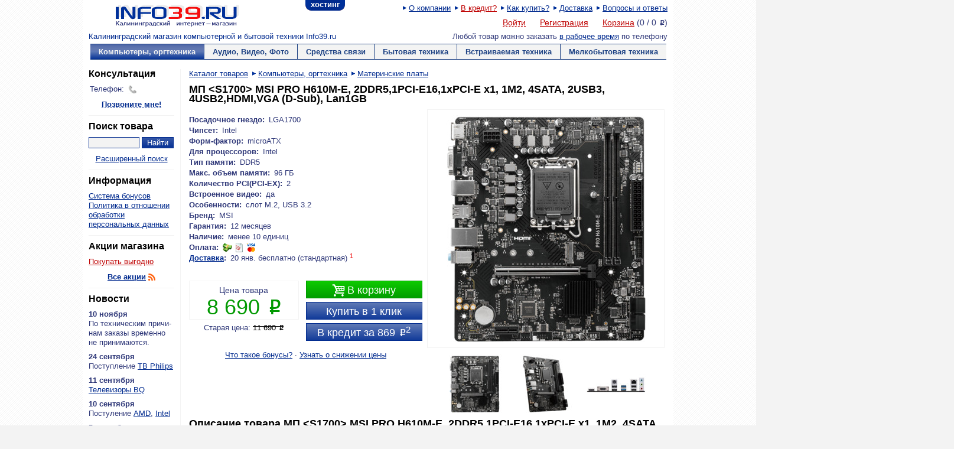

--- FILE ---
content_type: text/html; charset=utf-8
request_url: https://www.info39.ru/goods.php?id=204450
body_size: 12673
content:
<!DOCTYPE html>
<!--[if lt IE 7]><html class="ie6 lte7 lte8"><![endif]-->
<!--[if IE 7]><html class="ie7 lte7 lte8"><![endif]-->
<!--[if IE 8]><html class="ie8 lte8"><![endif]-->
<!--[if gt IE 8]><!--><html><!--<![endif]-->
<head>
<meta http-equiv="Content-Type" content="text/html; charset=utf-8">
<title>МП &lt;S1700&gt; MSI PRO H610M-E, 2DDR5,1PCI-E16,1xPCI-E x1, 1M2, 4SATA, 2USB3, 4USB2,HDMI,VGA (D-Sub), Lan1GB купить по низкой цене в интернет-магазине Info39.ru</title>
<meta name="description" content="Вы можете прочитать отзывы, узнать цену и купить МП &amp;lt;S1700&amp;gt; MSI PRO H610M-E, 2DDR5,1PCI-E16,1xPCI-E x1, 1M2, 4SATA, 2USB3, 4USB2,HDMI,VGA (D-Sub), Lan1GB в интернет-магазине Info39.ru, Посадочное гнездо: LGA1700, Чипсет: Intel, Форм-фактор: microATX, Для процессоров: Intel, Тип памяти: DDR5, Макс. объем памяти: 96ГБ, Количество PCI(PCI-EX): 2, Встроенное видео: да, Особенности: слот М.2, USB 3.2">
<meta name="msapplication-TileImage" content="/apple-touch-icon.png">
<meta name="msapplication-TileColor" content="#ffffff">
<link rel="shortcut icon" href="/favicon.ico">
<link rel="apple-touch-icon" href="/apple-touch-icon.png">
<link rel="stylesheet" href="/res/main-55.min.css" type="text/css">
<link rel="stylesheet" href="/res/carousel-4.min.css" type="text/css">
<link rel="stylesheet" href="/res/good-14.min.css" type="text/css">
<link rel="stylesheet" href="/res/print.css" type="text/css" media="print">

<style type="text/css">
.action_gnotice,.good .action_gnotice {
color: #3caa3c;
}
.action_special,.good .action_special {
color: #de0d8f;
}
</style>
</head>

<body>
<div id="wrapper">
<ul id="uho">
<li class="first last"><a href="https://hosting.info39.ru/pl.php?1008" title="Хостинг от Info39.ru">хостинг</a></li>
</ul>

<div id="head">
<a href="https://www.info39.ru" title="Главная страница" id="logo"><img src="/res/logo.gif" alt="Info39.ru"></a><ul class="infolink">
<li><a href="/about.php" title="Режим работы, контакты и реквизиты" rel="author">О компании</a></li>
<li><a href="/creditinfo.php" title="Купить в кредит" class="emb">В кредит?</a></li>
<li><a href="/helpbuy.php" title="Подсказка по оформлению заказа">Как купить?</a></li>
<li><a href="/delivery.php" title="Информация о доставке">Доставка</a></li>
<li><a href="/faq.php" title="Ответы на часто задаваемые вопросы">Вопросы и ответы</a></li>
</ul><ul id="acclink">
<li><a href="https://www.info39.ru/login.php" id="login-trig" title="Авторизоваться на сайте" class="emb ajax">Войти</a></li>
<li><a href="https://www.info39.ru/register.php" title="Создать аккаунт" class="emb">Регистрация</a></li>
<li><a href="basket.php" title="Перейти в корзину" class="emb">Корзина</a>
(<span id="basket-count" title="Количество товаров">0</span>
/ <span id="basket-sum" title="Сумма покупки">0</span> <span class="rub">P</span>)</li>
</ul>
</div><div id="infotext"><p class="left">
<a href="/" class="rev">Калининградский магазин компьютерной и бытовой техники Info39.ru</a></p>
<p class="right">Любой товар можно заказать
<a href="/about.php#worktime" title="Время работы оператора">в рабочее время</a> по телефону <strong></strong></p></div>

<div id="megamenu" class="clearfix"><ul>
<li class="first">
<a href="/catalog.php?category=2" aria-haspopup="true"  class="act">Компьютеры, оргтехника</a>
<div class="sub" style="display: none"><ul>
<li><a href="/catalog.php?category=798">CD/DVD/BD диски</a></li>
<li><a href="/catalog.php?category=39">HDD/ SSD/ NAS</a></li>
<li><a href="/catalog.php?category=385">Web камеры</a></li>
<li><a href="/catalog.php?category=63">Блоки питания</a></li>
<li><a href="/catalog.php?category=1022">Бумага</a></li>
<li><a href="/catalog.php?category=37">Видеокарты</a></li>
<li><a href="/catalog.php?category=877">Графические планшеты</a></li>
<li><a href="/catalog.php?category=53">Джойстики</a></li>
<li><a href="/catalog.php?category=40">Звуковые карты</a></li>
<li><a href="/catalog.php?category=50">ИБП</a></li>
<li><a href="/catalog.php?category=1011">Игровые кресла</a></li>
<li><a href="/catalog.php?category=782">Кабели</a></li>
<li><a href="/catalog.php?category=383">Кардридеры</a></li>
</ul><ul><li><a href="/catalog.php?category=934">Картриджи/чернила/тонер</a></li>
<li><a href="/catalog.php?category=51">Клавиатуры</a></li>
<li><a href="/catalog.php?category=49">Колонки</a></li>
<li><a href="/catalog.php?category=38">Корпуса</a></li>
<li><a href="/catalog.php?category=48">Кулеры</a></li>
<li><a href="/catalog.php?category=33">Материнские платы</a></li>
<li><a href="/catalog.php?category=44">Мониторы</a></li>
<li><a href="/catalog.php?category=438">МФУ</a></li>
<li><a href="/catalog.php?category=52">Мыши</a></li>
<li><a href="/catalog.php?category=54">Наушники</a></li>
<li><a href="/catalog.php?category=34" class="emb">Ноутбуки</a></li>
<li><a href="/catalog.php?category=43">Оптические приводы</a></li>
<li><a href="/catalog.php?category=41">Память (DDR/Flash/MS/SD)</a></li>
</ul><ul><li><a href="/catalog.php?category=908">Планшеты</a></li>
<li><a href="/catalog.php?category=45">Принтеры</a></li>
<li><a href="/catalog.php?category=525">Программное обеспечение</a></li>
<li><a href="/catalog.php?category=35">Процессоры</a></li>
<li><a href="/catalog.php?category=781">Разное</a></li>
<li><a href="/catalog.php?category=60">Сервера</a></li>
<li><a href="/catalog.php?category=55">Сетевое оборудование</a></li>
<li><a href="/catalog.php?category=46">Сканеры</a></li>
<li><a href="/catalog.php?category=117">Сумки для ноутбуков</a></li>
<li><a href="/catalog.php?category=1009">Часы/фитнес браслеты</a></li>
<li><a href="/constructor.php" class="emb">Собери компьютер сам</a></li>
</ul></div></li>
<li>
<a href="/catalog.php?category=3" aria-haspopup="true" >Аудио, Видео, Фото</a>
<div class="sub" style="display: none"><ul>
<li><a href="/catalog.php?category=32">Аксессуары видео/аудио</a></li>
<li><a href="/catalog.php?category=29">Акустические системы</a></li>
<li><a href="/catalog.php?category=850">Видеонаблюдение</a></li>
<li><a href="/catalog.php?category=682">Игровые консоли и Игры</a></li>
<li><a href="/catalog.php?category=221">Кронштейны/Стойки</a></li>
<li><a href="/catalog.php?category=790">Медиаплееры/ТВ приставки</a></li>
<li><a href="/catalog.php?category=770">Объективы</a></li>
<li><a href="/catalog.php?category=613">Проекторы</a></li>
<li><a href="/catalog.php?category=1015" class="emb">Самокаты/скутеры</a></li>
<li><a href="/catalog.php?category=772">Стабилизаторы</a></li>
<li><a href="/catalog.php?category=12" class="emb">Телевизоры</a></li>
<li><a href="/catalog.php?category=1016">Умные колонки</a></li>
<li><a href="/catalog.php?category=1017">Умный дом</a></li>
<li><a href="/catalog.php?category=19">Фотокамеры</a></li>
<li><a href="/catalog.php?category=763">Экраны</a></li>
</ul></div></li>
<li>
<a href="/catalog.php?category=7" aria-haspopup="true" >Средства связи</a>
<div class="sub" style="display: none"><ul>
<li><a href="/catalog.php?category=714">VoIP оборудование</a></li>
<li><a href="/catalog.php?category=343">Радиотелефоны</a></li>
<li><a href="/catalog.php?category=929">Смартфоны</a></li>
</ul></div></li>
<li>
<a href="/catalog.php?category=4" aria-haspopup="true" >Бытовая техника</a>
<div class="sub" style="display: none"><ul>
<li><a href="/catalog.php?category=1012">Винные шкафы</a></li>
<li><a href="/catalog.php?category=71">Вытяжки</a></li>
<li><a href="/catalog.php?category=68">Газовые плиты</a></li>
<li><a href="/catalog.php?category=663">Кондиционеры</a></li>
<li><a href="/catalog.php?category=65">Морозильники</a></li>
<li><a href="/catalog.php?category=75">Обогреватели</a></li>
<li><a href="/catalog.php?category=1010">Очистка воздуха</a></li>
<li><a href="/catalog.php?category=1029">Пароочистители</a></li>
<li><a href="/catalog.php?category=67">Посудомоечные машины</a></li>
<li><a href="/catalog.php?category=79">Пылесосы</a></li>
<li><a href="/catalog.php?category=78">СВЧ печи</a></li>
<li><a href="/catalog.php?category=64">Стиральные машины</a></li>
<li><a href="/catalog.php?category=556">Сушильные машины</a></li>
<li><a href="/catalog.php?category=66">Холодильники</a></li>
<li><a href="/catalog.php?category=69">Электрические плиты</a></li>
</ul></div></li>
<li>
<a href="/catalog.php?category=5" aria-haspopup="true" >Встраиваемая техника</a>
<div class="sub" style="display: none"><ul>
<li><a href="/catalog.php?category=71&a697[]=4406">Вытяжки</a></li>
<li><a href="/catalog.php?category=101">Газовые поверхности</a></li>
<li><a href="/catalog.php?category=100">Духовки</a></li>
<li><a href="/catalog.php?category=1014">Комбинированные панели</a></li>
<li><a href="/catalog.php?category=65&a698[]=4408">Морозильники</a></li>
<li><a href="/catalog.php?category=67&a696[]=4402&a696[]=4403">Посудомоечные машины</a></li>
<li><a href="/catalog.php?category=78&a695[]=4400">СВЧ печи</a></li>
<li><a href="/catalog.php?category=66&a699[]=4410">Холодильники</a></li>
<li><a href="/catalog.php?category=102">Электрические поверхности</a></li>
</ul></div></li>
<li class="last">
<a href="/catalog.php?category=6" aria-haspopup="true" >Мелкобытовая техника</a>
<div class="sub" style="display: none"><ul>
<li><a href="/catalog.php?category=1023">Аэрогрили</a></li>
<li><a href="/catalog.php?category=80">Блендеры</a></li>
<li><a href="/catalog.php?category=81">Бритвы</a></li>
<li><a href="/catalog.php?category=76">Вентиляторы</a></li>
<li><a href="/catalog.php?category=718">Весы</a></li>
<li><a href="/catalog.php?category=846">Измельчители</a></li>
<li><a href="/catalog.php?category=83">Кофеварки и кофемашины</a></li>
<li><a href="/catalog.php?category=84">Кофемолки</a></li>
<li><a href="/catalog.php?category=85">Кухонные комбайны</a></li>
<li><a href="/catalog.php?category=991">Машинки д/стрижки/триммеры</a></li>
<li><a href="/catalog.php?category=86">Миксеры</a></li>
<li><a href="/catalog.php?category=1008">Мини-печи, ростеры</a></li>
<li><a href="/catalog.php?category=994">Мультиварки</a></li>
<li><a href="/catalog.php?category=87">Мясорубки</a></li>
<li><a href="/catalog.php?category=1021">Настольные плитки</a></li>
</ul><ul><li><a href="/catalog.php?category=1018">Отпариватели</a></li>
<li><a href="/catalog.php?category=997">Прочее</a></li>
<li><a href="/catalog.php?category=1020">Рециркуляторы</a></li>
<li><a href="/catalog.php?category=89">Соковыжималки</a></li>
<li><a href="/catalog.php?category=965">Термопоты</a></li>
<li><a href="/catalog.php?category=90">Тостеры</a></li>
<li><a href="/catalog.php?category=91">Утюги</a></li>
<li><a href="/catalog.php?category=92">Фены</a></li>
<li><a href="/catalog.php?category=744">Хлебопечки</a></li>
<li><a href="/catalog.php?category=989">Щипцы</a></li>
<li><a href="/catalog.php?category=96">Электро зубные щетки</a></li>
<li><a href="/catalog.php?category=740">Электрогрили</a></li>
<li><a href="/catalog.php?category=94">Электрочайники</a></li>
<li><a href="/catalog.php?category=95">Эпиляторы</a></li>
</ul></div></li>
</ul></div>

<div class="side side-left">
<h3 class="top">Консультация</h3>
<dl class="form-wrap fw-l6 fw-emd">
<dt>Телефон:</dt><dd title="понедельник-пятница 10:00–17:45<br>суббота 11:00–12:45<br>воскресенье выходной<br>" class="tip-n">
<span class="icon" style="background-position: 0 -20px">Телефон</span> </dd>
</dl>
<p class="center"><strong><a href="/callme.php" id="callme-trig" class="ajax" title="Заказать обратный звонок">Позвоните мне!</a></strong></p>
<hr>

<h3>Поиск товара</h3>
<form action="/search.php" method="get" id="search-form">
<input type="search" name="text" title="Введите в это поле название или часть названия интересующего вас товара" class="field tip-n">
<input type="submit" value="Найти" class="button">
</form>
<p class="center"><a href="/search.php" title="Перейти на страницу поиска">Расширенный поиск</a></p>
<hr>

<h3>Информация</h3>
<ul class="plainlist">
<li><a href="/discount.php" title="Бонусы за покупки">Система бонусов</a></li>
<li><a href="/pdata.php" title="Политика в отношении обработки персональных данных">Политика в отношении обработки персональных данных</a></li>
</ul><hr>

<h3>Акции магазина</h3>
<ul class="plainlist">
<li><a href="/inet-plus.php?action=79" title="Перейти к описанию акции" class="emb">Покупать выгодно</a></li>
</ul>
<p class="center"><strong><a href="/inet-plus.php" title="Перейти к списку акций">Все акции</a></strong>
<a href="/rss.php?type=actions" title="Подписаться на RSS-канал акций" class="icon i12" style="background-position: 0 0">RSS</a></p>
<hr>

<h3>Новости</h3>
<dl class="news">
<dt>10 ноября</dt>
<dd>По тех&shy;ни&shy;че&shy;ским при&shy;чи&shy;нам за&shy;ка&shy;зы вре&shy;мен&shy;но не при&shy;ни&shy;ма&shy;ют&shy;ся.&nbsp;</dd>
<dt>24 сентября</dt>
<dd>
По&shy;ступ&shy;ле&shy;ние <a href="https://www.info39.ru/catalog.php?category=12&amp;t154=a&amp;a153%5Bmin%5D=&amp;a153%5Bmax%5D=&amp;brand%5B0%5D=237&amp;sort=date&amp;dir=desc">ТВ Philips</a>
</dd>
<dt>11 сентября</dt>
<dd><a href="https://www.info39.ru/catalog.php?category=12&amp;t154=a&amp;a153%5Bmin%5D=&amp;a153%5Bmax%5D=&amp;brand%5B0%5D=586&amp;sort=date&amp;dir=desc">Теле&shy;ви&shy;зо&shy;ры BQ</a></dd>
<dt>10 сентября</dt>
<dd>По&shy;сту&shy;ле&shy;ние <a href="https://www.info39.ru/catalog.php?category=35&amp;brand%5B0%5D=347&amp;sort=date&amp;dir=desc">AMD</a>, <a href="https://www.info39.ru/catalog.php?category=35&amp;brand%5B0%5D=154&amp;sort=date&amp;dir=desc">Intel</a>&nbsp;</dd>
<dt> 5 сентября</dt>
<dd>По&shy;ступ&shy;ле&shy;ние <a href="https://www.info39.ru/catalog.php?category=55&amp;t591=a&amp;a113%5B0%5D=3316&amp;t113=a&amp;brand%5B0%5D=735&amp;sort=date&amp;dir=desc">Keenetic</a></dd>
</dl>
<p class="center"><strong><a href="/news.php" title="Читать новости">Все новости</a></strong>
<a href="/rss.php?type=news" title="Подписаться на новостной RSS-канал" class="icon i12" style="background-position: 0 0">RSS</a><br>
<strong><a href="/subscribe.php" title="Подписаться на e-mail рассылку">E-mail рассылка</a></strong></p>

<hr><p class="share"><span id="yashare"></span></p>
<div id="scroller" style="display: none"><a href="#">&#9650;Наверх</a></div>
</div>

<div id="main" class="clearfix">

<ul class="infolink path">
<li class="first"><a href="/catalog.php" title="В начало каталога">Каталог товаров</a></li>
<li itemscope itemtype="http://data-vocabulary.org/Breadcrumb"><a href="/catalog.php?category=2" title="В категорию Компьютеры, оргтехника" itemprop="url"><span itemprop="title">Компьютеры, оргтехника</span></a></li>
<li itemscope itemtype="http://data-vocabulary.org/Breadcrumb"><a href="/catalog.php?category=33" title="В категорию Материнские платы" itemprop="url"><span itemprop="title">Материнские платы</span></a></li>
</ul>
<h1>МП &lt;S1700&gt; MSI PRO H610M-E, 2DDR5,1PCI-E16,1xPCI-E x1, 1M2, 4SATA, 2USB3, 4USB2,HDMI,VGA (D-Sub), Lan1GB</h1>

<img src="https://chart.googleapis.com/chart?cht=qr&amp;chs=200x200&amp;chld=L|1&amp;chl=https%3A%2F%2Fwww.info39.ru%2Fgoods.php%3Fid%3D204450" alt="https://www.info39.ru/goods.php?id=204450" id="qr">

<div itemscope itemtype="http://data-vocabulary.org/Product">
<div class="good"><div class="rtab">
<div id="mainimg">
<img src="/res/photo/204450-s2pvvf.jpg" alt="МП &lt;S1700&gt; MSI PRO H610M-E, 2DDR5,1PCI-E16,1xPCI-E x1, 1M2, 4SATA, 2USB3, 4USB2,HDMI,VGA (D-Sub), Lan1GB" itemprop="image"><span></span>
</div>
<div class="carousel-wrap">
<a href="#prev" title="Назад" class="nav left disabled">&laquo;</a>
<a href="#next" title="Вперед" class="nav right">&raquo;</a>
<div class="carousel car-img clearfix"><ul>
<li><a href="/res/photo/addon/204450/1-s2pvvg.jpg" rel="lightbox-good">
<img src="/res/thumbnail/addon/204450/1-s2pvvg.jpg" alt="Дополнительное фото"><span></span>
</a></li>
<li><a href="/res/photo/addon/204450/2-s2pvvg.jpg" rel="lightbox-good">
<img src="/res/thumbnail/addon/204450/2-s2pvvg.jpg" alt="Дополнительное фото"><span></span>
</a></li>
<li><a href="/res/photo/addon/204450/3-s2pvvg.jpg" rel="lightbox-good">
<img src="/res/thumbnail/addon/204450/3-s2pvvg.jpg" alt="Дополнительное фото"><span></span>
</a></li>
</ul></div></div>

</div><div class="ltab">
<dl class="scop">
<dt class="inl">Посадочное гнездо:</dt><dd>LGA1700 </dd>
<dt class="inl">Чипсет:</dt><dd>Intel </dd>
<dt class="inl">Форм-фактор:</dt><dd>microATX </dd>
<dt class="inl">Для процессоров:</dt><dd>Intel </dd>
<dt class="inl">Тип памяти:</dt><dd>DDR5 </dd>
<dt class="inl">Макс. объем памяти:</dt><dd>96 ГБ</dd>
<dt class="inl">Количество PCI(PCI-EX):</dt><dd>2 </dd>
<dt class="inl">Встроенное видео:</dt><dd>да </dd>
<dt class="inl">Особенности:</dt><dd>слот М.2, USB 3.2 </dd>
<dt class="inl">Бренд:</dt><dd itemprop="brand">MSI</dd><dt class="inl">Гарантия:</dt><dd>12 месяцев</dd><dt class="inl">Наличие:</dt><dd>менее 10 единиц</dd>
<dt class="inl">Оплата:</dt><dd><a href="/helpbuy.php#payment" class="iconlink">
<span class="icon pay" style="background-position: 0 0" title="Наличные при доставке">nalichnye</span>
<span class="icon pay" style="background-position: 0 -20px" title="Безналичный расчет">beznal</span>
<span class="icon pay" style="background-position: 0 -60px" title="Visa, MasterCard">card</span>
</a></dd>
<dt class="inl"><a href="/delivery.php" title="Подробнее о доставке">Доставка</a>:</dt><dd>
20 янв. бесплатно (стандартная)&nbsp;<sup class="ref">1</sup></dd>
</dl>

<div class="nbfc"><div class="g-buy">
<a href="/basket.php?add=204450&amp;redir" id="basket-trig" data-good="204450" title="Положить товар в корзину" class="button b-act"><span class="wf">&#xe000;</span> В корзину</a>
<a href="/basket.php?add=204450&amp;redir" id="1click-trig" title="Купить этот товар" class="button b-cta">Купить в 1 клик</a>
<a href="/basket.php?add=204450&amp;redir" id="credit-trig" title="Этот товар можно приобрести в кредит" class="button b-cta">В кредит за 869&nbsp;<span class="rub">P</span><sup>2</sup></a></div><div class="g-info" itemprop="offerDetails" itemscope itemtype="http://data-vocabulary.org/Offer">
<div class="g-wrap"><div class="g-price"><div>
<p>Цена товара</p>
<p class="price">8&nbsp;690&nbsp;<span class="rub">P</span></p></div></div></div>
<p>Старая цена:
<span class="price-old">11&nbsp;690&nbsp;<span class="rub">P</span></span></p><meta itemprop="availability" content="in_stock">
<meta itemprop="price" content="8690">
<meta itemprop="currency" content="RUB">
</div></div>

<p class="center"><a href="/discount.php" title="Условия бонусной программы">Что такое бонусы?</a> &middot;
<a href="/notifygood.php?id=204450" title="Подписаться на товар">Узнать о снижении цены</a></p>

<div style="display: none"><div id="1click-form" style="width: 300px">
<h3 class="top">Купить этот товар в 1 клик</h3>
<div style="text-align: left"><p class="error" style="display: none"></p>
<p>Пожалуйста, укажите ваш контактный телефон. Менеджер позвонит вам для уточнения деталей заказа и времени доставки. Оплата заказа «в 1 клик» производится <strong>только наличными</strong>.</p></div>
<form action="" method="post">
<input type="hidden" name="order" value="1">
<input type="hidden" name="buy" value="204450">
<dl class="form-wrap fw-l14 fw-f14 inl">
<dt><label for="name">Ваше имя:</label></dt>
<dd><input type="text" name="name" id="name" class="field" value=""></dd><dt><label for="mobile">Мобильный телефон: <span class="ref">*</span></label></dt>
<dd><input type="text" name="mobile" id="mobile" class="field" value=""></dd>
</dl>
<p class="ref"><input type="checkbox" name="accept" id="accept" value="1" class="compact">
<label for="accept">Я ознакомлен(а) с правилами, условиями доставки и подтверждаю свою дееспособность и даю согласие на <a href="/pdata.php" target="_blank">обработку своих персональных данных.</a></label></p>
<p class="bottom"><input type="submit" value="Купить" class="button b-act"></p>
</form>
</div></div>
<div style="display: none"><div id="credit-box">
<h3 class="top">Покупка в кредит — это просто!</h3>
<ol class="cr-step"><li>
<img src="/res/cr_time.png" alt="Быстро"><br>Быстрое<br>одобрение
<span class="arr">&rarr;</span></li><li>
<img src="/res/cr_ship.png" alt="Удобно"><br>Документы на кредит<br>вам привезут с товаром
<span class="arr">&rarr;</span></li><li>
<img src="/res/thumbnail/204450-s2pvvg.jpg" alt="Просто"><br>
Товар сразу,<br>деньги потом</li></ol>
<form action="/order.php" method="post">
<input type="hidden" name="credit" value="1">
<input type="hidden" name="buy" value="204450">
<input type="radio" name="credit_program" id="bank-hc" value="4" class="cr-bank offscr">
<label for="bank-hc" class="cr-bank-sel">
<h3><img src="/res/bank_hc.png" alt="ООО «Хоум Кредит энд Финанс Банк»"></h3>
<p>Срок рассмотрения заявки: в течение суток</p>
<div class="cr-bank-ind"></div></label>
<input type="radio" name="credit_program" id="bank-rc" value="8" class="cr-bank offscr" checked>
<label for="bank-rc" class="cr-bank-sel">
<h3><img src="/res/bank_rc.png" alt="КБ «Ренессанс Кредит» (ООО)"></h3>
<p>Срок рассмотрения заявки: 1–2 часа</p>
<div class="cr-bank-ind"></div></label>
<p><input type="submit" value="Купить в кредит" class="button b-act"></p>
</form>
<p class="bottom"><a href="/creditinfo.php" title="Условия кредитования">Подробнее о кредитах</a> &middot;
<a href="/creditprogram.php" title="Различные кредитные программы">Банки и программы</a> &middot;
<a href="/credit_calc.php?product_price=8690" title="Рассчитать стоимость кредита">Кредитный калькулятор</a></p>
</div></div>
</div></div>


<h2>Описание товара <span itemprop="name">МП &lt;S1700&gt; MSI PRO H610M-E, 2DDR5,1PCI-E16,1xPCI-E x1, 1M2, 4SATA, 2USB3, 4USB2,HDMI,VGA (D-Sub), Lan1GB</span></h2>
<div itemprop="description"><ul>
<li>Поддержка процессоров 12th/13th Gen Intel&reg; Core&trade; Processors, Pentium&reg; Gold and Celeron&reg; Processors LGA 1700</li>
<li>Оперативная память 2x DDR5, Максимальный объем памяти 96GB</li>
<li>Поддерживаемая память DDR5 5600 MHz (by JEDEC &amp; POR)</li>
<li>Поддержка&nbsp;Intel&reg; XMP 3.0 OC</li>
<li>Поддержка&nbsp;Dual-Controller Dual-Channel mode</li>
<li>Поддержка&nbsp;non-ECC, un-buffered memory</li>
<li>Встроенное видео 1x HDMI&trade;</li>
<li>Поддержка&nbsp;HDMI&trade; 1.4 с HDR, максимальное разрешение&nbsp; 4K 30Hz*</li>
<li>1x D-Sub</li>
<li>Поддержка&nbsp;VGA,&nbsp;максимальное разрешение 2048&times;1536 50Hz, 2048&times;1280 60Hz, 1920&times;1200 60Hz</li>
<li>Слоты расширения</li>
<li>1x PCI-E x16 слоты&nbsp;</li>
<li>1x PCI-E x1 слоты&nbsp;</li>
<li>PCI_E1 Gen PCIe 4.0&nbsp; (CPU)</li>
<li>PCI_E2 Gen PCIe 3.0&nbsp; (Chipset)</li>
<li>Накопители 1x M.2&nbsp;</li>
<li>&nbsp;M.2_1 (From Chipset) поддержка PCIe 3.0 x4 / SATA mode, поддержка 2280/2260/2242&nbsp;</li>
<li>4x SATA 6G&nbsp;</li>
<li>SATA5 будет недоступно при установке M.2 SATA SSD в M2_1 slot.</li>
<li>USB</li>
<li>4x USB 2.0 (Тыловой)</li>
<li>4x USB 2.0 (Фронтальный)</li>
<li>2x USB 3.2 Gen1 Type A (Тыловой)</li>
<li>2x USB 3.2 Gen1 Type A (Фронтальный)</li>
<li>LAN Realtek&reg; RTL8111H Gigabit LAN</li>
<li>Аудио Realtek&reg; ALC897 Codec 7.1-Channel High Definition Audio</li>
<li>Разъемы на материнской плате:</li>
<li>1x Коннекторы питания(ATX_PWR)</li>
<li>1x Коннекторы питания(CPU_PWR)</li>
<li>1x Вентилятор процессора</li>
<li>2x Системный вентилятор</li>
<li>2x Фронтальная панель (JFP)</li>
<li>1x Датчик открытия корпуса (JCI)</li>
<li>1x Фронтальное аудио (JAUD)</li>
<li>1x Com порт (JCOM)</li>
<li>1x Коннектор RGB светодиодов(JRGB)</li>
<li>1x TPM коннектор(Support TPM 2.0)</li>
<li>4x USB 2.0 порты</li>
<li>2x USB 3.2 Gen1 Type A порты</li>
<li>4x EZ Debug LED</li>
<li>Операционные системы for Windows&reg; 11 64-bit, Windows&reg; 10 64-bit</li>
<li>Форм фактор mATX 200mmx236.16mm</li>
</ul></div>
</div>

<p class="center"><a href="/goods.php?id=204450&amp;print=1" id="print" title="Распечатать страницу" class="ajax">Версия для печати</a>
<a href="/errorreport.php?id=204450" title="Если вы заметили неточность в описании, пожалуйста сообщите нам">Сообщить об ошибке в описании</a></p>
<p class="center"><em>Максимальный срок резервирования товара составляет
5 дней</em></p>

<p><sup class="ref">1</sup> Указаны стоимость и примерная дата доставки по Калининграду. Стоимость доставки в другие населенные пункты Калининградской области зависит от их удаленности и рассчитывается автоматически на странице оформления заказа. Пожалуйста, ознакомьтесь с подробными <a href="/delivery.php" title="Правила доставки товара">условиями доставки</a>.</p>
<p><sup class="ref">2</sup> Указан первоначальный взнос в размере 10%, может отличаться в зависимости от выбранной <a href="/creditprogram.php" title="Список кредитных программ">кредитной программы</a>.</p>
<p><strong>Внимание!</strong> Внешний вид товара, его комплектация и характеристики могут изменяться производителем без предварительного уведомления.</p>
<p><strong>Внимание!</strong> Обнаруженная на данном сайте неточность или ошибка — не более чем недоразумение.
Уточняйте информацию у менеджера магазина. Любая информация, содержащаяся на данном сайте имеет справочный
характер и <em>не является публичной офертой</em>, предусмотренной ст. 437 Гражданского Кодекса РФ.</p>


<h2>К этому товару рекомендуем</h2>
<div class="carousel-wrap">
<a href="#prev" title="Назад" class="nav left disabled">&laquo;</a>
<a href="#next" title="Вперед" class="nav right">&raquo;</a>
<div class="carousel car-good car-rel clearfix">
<ul>
<li>
<p class="name">
<a href="/goods.php?id=202969" title="Процессор Intel Pentium G7400 Tray без кулера CM8071504651605" class="tip-n">Процессор Intel Pentium G7400 Tray...</a></p>
<p><a href="/goods.php?id=202969" title="Подробное описание товара">
<img src="/res/thumbnail/202969-ruwene.jpg" alt="Процессор Intel Pentium G7400 Tray...">
</a></p>
<p><span class="price-old">9&nbsp;900&nbsp;<span class="rub">P</span></span> <span class="price">6&nbsp;190&nbsp;<span class="rub">P</span></span><br>
<input type="button" value="В корзину" class="button" onclick="$.basket.add(202969)"></p>
</li>
<li>
<p class="name">
<a href="/goods.php?id=196300" title="Видеокарта Gigabyte GeForce RTX 3070TI GAMING OC 8GB GDDR6X (GV-N307TGAMING OC-8GD) 1830/19000MHz 2*DP, 2*HDMI" class="tip-n">Видеокарта Gigabyte GeForce RTX...</a></p>
<p><a href="/goods.php?id=196300" title="Подробное описание товара">
<img src="/res/thumbnail/196300-qzgt91.jpg" alt="Видеокарта Gigabyte GeForce RTX...">
</a></p>
<p><span class="price-old">89&nbsp;200&nbsp;<span class="rub">P</span></span> <span class="price">84&nbsp;390&nbsp;<span class="rub">P</span></span><br>
<input type="button" value="В корзину" class="button" onclick="$.basket.add(196300)"></p>
</li>
<li>
<p class="name">
<a href="/goods.php?id=204148" title="Видеокарта Radeon RX 6800XT VGA XFX 16B GDDR &lt;RX-68XTA&gt;" class="tip-n">Видеокарта Radeon RX 6800XT VGA XFX...</a></p>
<p><a href="/goods.php?id=204148" title="Подробное описание товара">
<img src="/res/thumbnail/204148-s1lbgr.jpg" alt="Видеокарта Radeon RX 6800XT VGA XFX...">
</a></p>
<p><span class="price-old">66&nbsp;990&nbsp;<span class="rub">P</span></span> <span class="price">58&nbsp;890&nbsp;<span class="rub">P</span></span><br>
<input type="button" value="В корзину" class="button" onclick="$.basket.add(204148)"></p>
</li>
<li>
<p class="name">
<a href="/goods.php?id=200127" title="Жесткий диск 10000Gb Seagate SkyHawk 256MB 7200rpm ST10000VE001 для систем видеонаблюдения" class="tip-n">Жесткий диск 10000Gb Seagate SkyHawk...</a></p>
<p><a href="/goods.php?id=200127" title="Подробное описание товара">
<img src="/res/thumbnail/200127-rhqebl.jpg" alt="Жесткий диск 10000Gb Seagate SkyHawk...">
</a></p>
<p><span class="price-old">31&nbsp;590&nbsp;<span class="rub">P</span></span> <span class="price">26&nbsp;490&nbsp;<span class="rub">P</span></span><br>
<input type="button" value="В корзину" class="button" onclick="$.basket.add(200127)"></p>
</li>
<li>
<p class="name">
<a href="/goods.php?id=199558" title="Жесткий диск 4000GB Seagate SkyHawk 256Mb SATA 6Gbit/s ST4000VX016 для систем видеонаблюдения" class="tip-n">Жесткий диск 4000GB Seagate SkyHawk...</a></p>
<p><a href="/goods.php?id=199558" title="Подробное описание товара">
<img src="/res/thumbnail/199558-rfo7ur.jpg" alt="Жесткий диск 4000GB Seagate SkyHawk...">
</a></p>
<p><span class="price-old">11&nbsp;000&nbsp;<span class="rub">P</span></span> <span class="price">9&nbsp;290&nbsp;<span class="rub">P</span></span><br>
<input type="button" value="В корзину" class="button" onclick="$.basket.add(199558)"></p>
</li>
<li>
<p class="name">
<a href="/goods.php?id=206237" title="Блок питания Azza 750W PSAZ-750B 80 Plus Bronze  APFC, 20+4 pin, 2*(4+4)pin,  5 SATA, 6+2 pin x2 PCI-E" class="tip-n">Блок питания Azza 750W PSAZ-750B 80...</a></p>
<p><a href="/goods.php?id=206237" title="Подробное описание товара">
<img src="/res/thumbnail/206237-sg1kxn.jpg" alt="Блок питания Azza 750W PSAZ-750B 80...">
</a></p>
<p><span class="price">6&nbsp;190&nbsp;<span class="rub">P</span></span><br>
<input type="button" value="В корзину" class="button" onclick="$.basket.add(206237)"></p>
</li>
<li>
<p class="name">
<a href="/goods.php?id=198041" title="Блок питания Thermaltake ATX  650W Litepower APFC,(24+2x4+2х6/8пин) 120mm fan, RTL PS-LTP-0650NPCNEU-2" class="tip-n">Блок питания Thermaltake ATX  650W...</a></p>
<p><a href="/goods.php?id=198041" title="Подробное описание товара">
<img src="/res/thumbnail/198041-r7ed6e.jpg" alt="Блок питания Thermaltake ATX  650W...">
</a></p>
<p><span class="price-old">6&nbsp;500&nbsp;<span class="rub">P</span></span> <span class="price">5&nbsp;490&nbsp;<span class="rub">P</span></span><br>
<input type="button" value="В корзину" class="button" onclick="$.basket.add(198041)"></p>
</li>
<li>
<p class="name">
<a href="/goods.php?id=207841" title="Память DDR5 16GB 5600Mhz Netac Shadow II с радиатором NTSWD5P56SP-16K" class="tip-n">Память DDR5 16GB 5600Mhz Netac Shadow...</a></p>
<p><a href="/goods.php?id=207841" title="Подробное описание товара">
<img src="/res/thumbnail/207841-skmhr7.jpg" alt="Память DDR5 16GB 5600Mhz Netac Shadow...">
</a></p>
<p><span class="price-old">8&nbsp;400&nbsp;<span class="rub">P</span></span> <span class="price">5&nbsp;290&nbsp;<span class="rub">P</span></span><br>
<input type="button" value="В корзину" class="button" onclick="$.basket.add(207841)"></p>
</li>
<li>
<p class="name">
<a href="/goods.php?id=186306" title="Кулер Thermaltake Riing Silent 12 RGB 150W (CL-P052-AL12SW-A)" class="tip-n">Кулер Thermaltake Riing Silent 12 RGB...</a></p>
<p><a href="/goods.php?id=186306" title="Подробное описание товара">
<img src="/res/thumbnail/186306-pu0lum.jpg" alt="Кулер Thermaltake Riing Silent 12 RGB...">
</a></p>
<p><span class="price-old">5&nbsp;700&nbsp;<span class="rub">P</span></span> <span class="price">3&nbsp;790&nbsp;<span class="rub">P</span></span><br>
<input type="button" value="В корзину" class="button" onclick="$.basket.add(186306)"></p>
</li>
<li>
<p class="name">
<a href="/goods.php?id=206222" title="Кулер ID-Cooling SE-226-XT WHITE Soc-1700/1200/AM5/AM4/ 4-pin 250W 15-35dB" class="tip-n">Кулер ID-Cooling SE-226-XT WHITE...</a></p>
<p><a href="/goods.php?id=206222" title="Подробное описание товара">
<img src="/res/thumbnail/206222-sg04di.jpg" alt="Кулер ID-Cooling SE-226-XT WHITE...">
</a></p>
<p><span class="price-old">6&nbsp;090&nbsp;<span class="rub">P</span></span> <span class="price">4&nbsp;090&nbsp;<span class="rub">P</span></span><br>
<input type="button" value="В корзину" class="button" onclick="$.basket.add(206222)"></p>
</li>
<li>
<p class="name">
<a href="/goods.php?id=187616" title="Программное обеспечение Microsoft Office Home and Business 2019 Russian Russia Only Medialess T5D-03242" class="tip-n">Программное обеспечение Microsoft...</a></p>
<p><a href="/goods.php?id=187616" title="Подробное описание товара">
<img src="/res/thumbnail/187616-qs0e5q.jpg" alt="Программное обеспечение Microsoft...">
</a></p>
<p><span class="price-old">22&nbsp;190&nbsp;<span class="rub">P</span></span> <span class="price">15&nbsp;900&nbsp;<span class="rub">P</span></span><br>
<input type="button" value="В корзину" class="button" onclick="$.basket.add(187616)"></p>
</li>
<li>
<p class="name">
<a href="/goods.php?id=169944" title="Программное обеспечение Windows 10 Pro 64-bit Russian 1pk  FQC-08909" class="tip-n">Программное обеспечение Windows 10...</a></p>
<p><a href="/goods.php?id=169944" title="Подробное описание товара">
<img src="/res/thumbnail/169944-qufqp4.jpg" alt="Программное обеспечение Windows 10...">
</a></p>
<p><span class="price-old">14&nbsp;890&nbsp;<span class="rub">P</span></span> <span class="price">9&nbsp;500&nbsp;<span class="rub">P</span></span><br>
<input type="button" value="В корзину" class="button" onclick="$.basket.add(169944)"></p>
</li>
<li>
<p class="name">
<a href="/goods.php?id=206264" title="ИБП Exegate  UNB-1200.LED.AVR.EURO.RJ.USB &lt;1200VA/750W,LED, AVR,4 евро, RJ45/11,USB,Black&gt; EP285490RUS" class="tip-n">ИБП Exegate...</a></p>
<p><a href="/goods.php?id=206264" title="Подробное описание товара">
<img src="/res/thumbnail/206264-sg1p58.jpg" alt="ИБП Exegate...">
</a></p>
<p><span class="price-old">9&nbsp;090&nbsp;<span class="rub">P</span></span> <span class="price">8&nbsp;790&nbsp;<span class="rub">P</span></span><br>
<input type="button" value="В корзину" class="button" onclick="$.basket.add(206264)"></p>
</li>
<li>
<p class="name">
<a href="/goods.php?id=204212" title="ИБП Exegate NEO Smart LHB-850.LCD.AVR.8SH.CH.RJ.USB &lt;850VA/510W, LCD, AVR, 8*Schuko, RJ45/11, USB, 4*USB-порта для зарядки, Black EX295014RUS" class="tip-n">ИБП Exegate NEO Smart...</a></p>
<p><a href="/goods.php?id=204212" title="Подробное описание товара">
<img src="/res/thumbnail/204212-s1y640.jpg" alt="ИБП Exegate NEO Smart...">
</a></p>
<p><span class="price">7&nbsp;490&nbsp;<span class="rub">P</span></span><br>
<input type="button" value="В корзину" class="button" onclick="$.basket.add(204212)"></p>
</li>
<li>
<p class="name">
<a href="/goods.php?id=205785" title="Монитор 23.8&quot; SANC M2442QH (N50Plus II) Gaming IPS/2560x1440/1ms/300 cd/㎡/HDMIx2/DisplayPort/75Hz" class="tip-n">Монитор 23.8" SANC M2442QH (N50Plus...</a></p>
<p><a href="/goods.php?id=205785" title="Подробное описание товара">
<img src="/res/thumbnail/205785-sdxk1z.jpg" alt="Монитор 23.8&quot; SANC M2442QH (N50Plus...">
</a></p>
<p><span class="price-old">15&nbsp;190&nbsp;<span class="rub">P</span></span> <span class="price">14&nbsp;390&nbsp;<span class="rub">P</span></span><br>
<input type="button" value="В корзину" class="button" onclick="$.basket.add(205785)"></p>
</li>
<li>
<p class="name">
<a href="/goods.php?id=207811" title="Монитор 27&quot; SANC G7c II M2766QPT IPS/1920x1080/5ms/250 cd/㎡/HDMIx2/VGA/DisplayPort/75Hz" class="tip-n">Монитор 27" SANC G7c II M2766QPT...</a></p>
<p><a href="/goods.php?id=207811" title="Подробное описание товара">
<img src="/res/thumbnail/207811-skf4zo.jpg" alt="Монитор 27&quot; SANC G7c II M2766QPT...">
</a></p>
<p><span class="price">22&nbsp;590&nbsp;<span class="rub">P</span></span><br>
<input type="button" value="В корзину" class="button" onclick="$.basket.add(207811)"></p>
</li>
<li>
<p class="name">
<a href="/goods.php?id=190825" title="Кабель miniDisplayport to Mini DisplayPort CCP-mDPmDP2-6 1.8m" class="tip-n">Кабель miniDisplayport to Mini...</a></p>
<p><a href="/goods.php?id=190825" title="Подробное описание товара">
<img src="/res/thumbnail/190825-qhj2dl.jpg" alt="Кабель miniDisplayport to Mini...">
</a></p>
<p><span class="price-old">1&nbsp;000&nbsp;<span class="rub">P</span></span> <span class="price">790&nbsp;<span class="rub">P</span></span><br>
<input type="button" value="В корзину" class="button" onclick="$.basket.add(190825)"></p>
</li>
<li>
<p class="name">
<a href="/goods.php?id=184777" title="Кабель Gembird HDMI v.1.4 male-male cable, 10 m, bulk package CC-HDMI4-10M" class="tip-n">Кабель Gembird HDMI v.1.4 male-male...</a></p>
<p><a href="/goods.php?id=184777" title="Подробное описание товара">
<img src="/res/thumbnail/184777-pmgivh.jpg" alt="Кабель Gembird HDMI v.1.4 male-male...">
</a></p>
<p><span class="price">2&nbsp;490&nbsp;<span class="rub">P</span></span><br>
<input type="button" value="В корзину" class="button" onclick="$.basket.add(184777)"></p>
</li>
<li>
<p class="name">
<a href="/goods.php?id=164124" title="Принтер Epson L1300" class="tip-n">Принтер Epson L1300</a></p>
<p><a href="/goods.php?id=164124" title="Подробное описание товара">
<img src="/res/thumbnail/164124-n5imhf.jpg" alt="Принтер Epson L1300">
</a></p>
<p><span class="price-old">81&nbsp;190&nbsp;<span class="rub">P</span></span> <span class="price">74&nbsp;790&nbsp;<span class="rub">P</span></span><br>
<input type="button" value="В корзину" class="button" onclick="$.basket.add(164124)"></p>
</li>
<li>
<p class="name">
<a href="/goods.php?id=206197" title="Принтер KYOСERA Ecosys P2040dw /лаз.ч-б/A4/дуплекс/USB+Lan" class="tip-n">Принтер KYOСERA Ecosys P2040dw...</a></p>
<p><a href="/goods.php?id=206197" title="Подробное описание товара">
<img src="/res/thumbnail/206197-sfzwss.jpg" alt="Принтер KYOСERA Ecosys P2040dw...">
</a></p>
<p><span class="price-old">49&nbsp;690&nbsp;<span class="rub">P</span></span> <span class="price">38&nbsp;590&nbsp;<span class="rub">P</span></span><br>
<input type="button" value="В корзину" class="button" onclick="$.basket.add(206197)"></p>
</li>
<li>
<p class="name">
<a href="/goods.php?id=175065" title="МФУ Kyocera Ecosys M2040DN" class="tip-n">МФУ Kyocera Ecosys M2040DN</a></p>
<p><a href="/goods.php?id=175065" title="Подробное описание товара">
<img src="/res/thumbnail/175065-ojvdan.jpg" alt="МФУ Kyocera Ecosys M2040DN">
</a></p>
<p><span class="price-old">112&nbsp;390&nbsp;<span class="rub">P</span></span> <span class="price">81&nbsp;090&nbsp;<span class="rub">P</span></span><br>
<input type="button" value="В корзину" class="button" onclick="$.basket.add(175065)"></p>
</li>
<li>
<p class="name">
<a href="/goods.php?id=181848" title="МФУ Pantum M7100DW" class="tip-n">МФУ Pantum M7100DW</a></p>
<p><a href="/goods.php?id=181848" title="Подробное описание товара">
<img src="/res/thumbnail/181848-p85pm1.jpg" alt="МФУ Pantum M7100DW">
</a></p>
<p><span class="price-old">33&nbsp;990&nbsp;<span class="rub">P</span></span> <span class="price">33&nbsp;490&nbsp;<span class="rub">P</span></span><br>
<input type="button" value="В корзину" class="button" onclick="$.basket.add(181848)"></p>
</li>
<li>
<p class="name">
<a href="/goods.php?id=206493" title="Клавиатура Acer OKW120 черный USB (ZL.KBDEE.006)" class="tip-n">Клавиатура Acer OKW120 черный USB...</a></p>
<p><a href="/goods.php?id=206493" title="Подробное описание товара">
<img src="/res/thumbnail/206493-sgd2uj.jpg" alt="Клавиатура Acer OKW120 черный USB...">
</a></p>
<p><span class="price">2&nbsp;290&nbsp;<span class="rub">P</span></span><br>
<input type="button" value="В корзину" class="button" onclick="$.basket.add(206493)"></p>
</li>
<li>
<p class="name">
<a href="/goods.php?id=206472" title="Беспроводной комплект клавиатура+мышь A4Tech 9300F, черный" class="tip-n">Беспроводной комплект клавиатура+мышь...</a></p>
<p><a href="/goods.php?id=206472" title="Подробное описание товара">
<img src="/res/thumbnail/206472-sgd0z4.jpg" alt="Беспроводной комплект клавиатура+мышь...">
</a></p>
<p><span class="price">3&nbsp;690&nbsp;<span class="rub">P</span></span><br>
<input type="button" value="В корзину" class="button" onclick="$.basket.add(206472)"></p>
</li>
<li>
<p class="name">
<a href="/goods.php?id=174295" title="Мышь Logitech Mouse M100 USB Серый" class="tip-n">Мышь Logitech Mouse M100 USB Серый</a></p>
<p><a href="/goods.php?id=174295" title="Подробное описание товара">
<img src="/res/thumbnail/174295-og0hxc.jpg" alt="Мышь Logitech Mouse M100 USB Серый">
</a></p>
<p><span class="price-old">1&nbsp;690&nbsp;<span class="rub">P</span></span> <span class="price">1&nbsp;190&nbsp;<span class="rub">P</span></span><br>
<input type="button" value="В корзину" class="button" onclick="$.basket.add(174295)"></p>
</li>
</ul></div></div>



</div>


<div id="foot">
<ul class="infolink">
<li class="first"><a href="/" title="Главная страница">Главная</a></li>
<li><a href="/support.php" title="Вопрос в службу поддержки">Поддержка</a></li>
<li><a href="/comments.php" title="Отзывы клиентов">Отзывы</a></li>
<li><a href="/service.php" title="Сервисное и гарантийное обслуживание товаров">Сервис и гарантии</a></li>
<li><a href="/services.php" title="Техническое обслуживание, хостинг, разработка сайтов, другие услуги" class="emb">Услуги</a></li>
<li><a href="/articles.php" title="Статьи и материалы">Публикации</a></li>
<li><a href="/pdata.php" title="Политика в отношении обработки персональных данных">Политика конфиденциальности</a></li>
<li><a href="/map.php" title="Карта разделов сайта">Карта сайта</a></li>
</ul>
<div class="left"><ul class="social">
<li><a href="https://twitter.com/info39ru" title="Twitter" rel="nofollow" style="background-position: 0 -15px">Twitter</a></li>
<li><a href="https://vk.com/clubinfo39ru" title="ВКонтакте" rel="nofollow" style="background-position: 0 -45px">ВКонтакте</a></li>
</ul></div>
<div class="right"><a href="/about.php" title="О магазине">&copy; 2003&ndash;2026 Info39.ru</a></div>
<ul class="payment"><li><img src="/res/payment.png" alt="Принимаем Visa" style="clip: rect(0 88px 31px 0)"></li>
<li><img src="/res/payment.png" alt="Принимаем MasterCard" style="clip: rect(40px 88px 71px 0); top: -40px"></li>
<li><img src="/res/payment.png" alt="Принимаем WebMoney" style="clip: rect(80px 88px 111px 0); top: -80px"></li>
</ul>
</div>
</div>
<div style="display: none"><div id="login-form">
<h3 class="top">Вход в аккаунт</h3>
<form action="https://www.info39.ru/login.php" method="post">
<dl class="form-wrap fw-l6 fw-f8 inl">
<dt><label for="lf-login">Логин:</label></dt>
<dd><input type="text" name="login" id="lf-login" class="field" value=""></dd>
<dt><label for="lf-password">Пароль:</label></dt>
<dd><input type="password" name="pass" id="lf-password" class="field"></dd>
</dl><br>
<input type="checkbox" name="rem" value="1" id="lf-rem" class="compact">
<label for="lf-rem">запомнить меня</label>
<span class="tip" title="Подходит для вас, если вы являе&shy;тесь единственным пользовате&shy;лем данного компьютера. Если вы вы&shy;бе&shy;рете этот вариант, то вам не нуж&shy;но будет вводить логин и па&shy;роль каж&shy;дый раз, когда вы будете зано&shy;во при&shy;ходить на сайт info39.ru в те&shy;че&shy;ние двух недель.">?</span>
<p><input type="submit" value="Войти" class="button"></p>
<p><a href="https://www.info39.ru/reminder.php" title="Выслать пароль на e-mail">Забыли пароль?</a></p>
</form>
<p class="iconbox bottom" style="width: 140px">
<a href="/login.php?oauth=twitter" title="Войти через twitter" class="icon auth" style="background-position: 0 -60px">twitter</a>
<a href="/login.php?oauth=google" title="Войти через google" class="icon auth" style="background-position: 0 0">google</a>
<a href="/login.php?oauth=facebook" title="Войти через facebook" class="icon auth" style="background-position: 0 -80px">facebook</a>
<a href="/login.php?oauth=vkontakte" title="Войти через vkontakte" class="icon auth" style="background-position: 0 -100px">vkontakte</a>
<a href="/login.php?oauth=odnoklassniki" title="Войти через odnoklassniki" class="icon auth" style="background-position: 0 -120px">odnoklassniki</a>
<a href="/login.php?oauth=yandex" title="Войти через yandex" class="icon auth" style="background-position: 0 -20px">yandex</a>
<a href="/login.php?oauth=mailru" title="Войти через mailru" class="icon auth" style="background-position: 0 -40px">mailru</a>
</p></div></div>

<script type="text/javascript" src="/res/jquery.min.js"></script>
<script type="text/javascript" src="/res/main-23.min.js"></script>
<script type="text/javascript" src="/res/carousel-3.min.js"></script>
<script type="text/javascript" src="/res/good-7.min.js"></script>


<script type="text/javascript">
$.cachedScript('//yandex.st/share/share.js', {
	success: function() {
		new Ya.share({
			element: 'yashare',
			elementStyle: {
				'type': 'button',
				'quickServices': ['vkontakte']
			},
			popupStyle: {
				blocks: {
					'': ['vkontakte', 'odnoklassniki', 'lj',
						'yaru', 'moikrug', 'liveinternet']
				}
			}
		});
	}
});
</script>

<script src="//code.jivosite.com/widget/g3dMQlCBxQ" async></script>

</body>
</html>

--- FILE ---
content_type: text/css
request_url: https://www.info39.ru/res/main-55.min.css
body_size: 11412
content:
body{background:#f3f3f3 url([data-uri]);font-family:Arial,'Helvetica CY','Nimbus Sans L',sans-serif;font-size:13px;color:#2e3778;text-align:center;line-height:16px;overflow:hidden}.lte7 body{background-image:none}body.ajax{background:#fff!important;text-align:left}h1,h2,h3{margin:10px 0;font-size:18px;color:#000}.ajax h1,h3{font-size:16px}.ajax h1{text-align:center}.small{font-size:11px}.hinl{margin:10px 0}.hinl h2,.hinl h3{display:inline}p{margin:10px 0}a.ajax{text-decoration:none;border-bottom-style:dashed;border-bottom-width:1px;display:inline-block;line-height:.8em}a{color:#002a8e;border-color:#002a8e}a:hover{text-decoration:none;color:#0f1967}.emb{color:#be0000;border-color:#be0000}a.emb:hover{text-decoration:none;color:#9b0000}a.rev{text-decoration:none}a.rev:hover{text-decoration:underline}form .mar{display:none}::-moz-selection{background:#cddcff}::selection{background:#cddcff}.swide,.wide{width:100%}.ie6 .swide{width:99%}.error,.message{margin-top:0;padding:4px 8px;border:1px solid}.error{color:#e00;border-color:#e00;background:#fdd}.message{color:#090;border-color:#090;background:#dfd}.scream,.scream:hover{color:#e00;border-color:#e00;font-size:16px}.compact{vertical-align:top;margin:0!important;padding:0}.lte7 .compact{vertical-align:middle}input.compact{width:13px!important;height:13px}dl.inl,ul.inl{display:inline-block}.lte7 dl.inl,.lte7 ul.inl{display:inline;zoom:1}textarea.inl{display:inline;margin-top:0}.ref{color:#e00}.price{color:#e00;font-size:13px;white-space:nowrap}.price-old{color:#000;font-size:13px;background:url([data-uri]) repeat-x}.lte7 .price-old{background:0 0;text-decoration:line-through}.lte8 .price-old{background-position:0 1px}.sorter{text-align:right;margin-bottom:0}#wrapper{width:1000px;margin:0 auto;background:#fff;text-align:left;max-height:99999px}#head{height:50px;text-align:right;margin-right:10px;overflow:hidden;zoom:1}#head .infolink{position:relative;margin-left:280px;padding-top:6px;zoom:1}#head .infolink li{background-position:0 -16px;z-index:2}#acclink{margin:8px 0 0 280px;padding:0;font-size:14px;list-style:none}#acclink li{display:inline;margin-left:20px}.lte7 #acclink a{position:relative}#infotext{padding:4px 10px;font-size:13px}#infotext p{margin:0}#infotext .left{float:left;width:50%}#infotext .right{margin-left:49%;text-align:right}#logo{display:block;float:left;width:270px}#logo img{width:270px;height:46px}.side{display:inline;width:145px;padding:0 10px;border-style:solid;border-color:#f3f3f3;overflow:hidden}.side-left{float:left;border-width:0 1px 0 0}.side-right{float:right;border-width:0 0 0 1px}.side .top{margin-top:0}.side hr{display:block;height:0;margin:0;border:0;border-bottom:1px solid #f3f3f3}.lte7 .side hr{margin:-7px 0}.side .cell{margin:0}.side .cell dd{margin:0 0 8px;padding-bottom:10px;border-bottom:1px solid #f3f3f3}.side .cell dd.last{border-bottom:0;margin-bottom:0}.side .cell-good{margin-top:-2px}.side .cell-good dd{text-align:center}.side .cell-good .button{margin-top:4px}.side .cell-comm dd{margin-top:8px;text-align:right;font-style:italic}.side .cell-comm dd.last{padding-bottom:0}.side .serv{margin:0;padding:0;list-style:none;text-align:center}.side .serv li{display:inline-block;width:70px}.lte7 .side .serv li{display:inline}.side .serv p{margin:0 0 10px}.side .news{margin:0}.side .news dt{font-weight:700}.side .news dd{margin:0 0 8px}#scroller{position:absolute;width:156px}#scroller a{display:block;float:right;padding:4px 8px;margin-top:2px;background:#f3f3f3;color:#002a8e;text-decoration:none}#scroller a:hover{background:#f3f3f3}#main{margin-left:180px;margin-right:15px;zoom:1}.ie6 #main{margin-left:177px}#main.narrow{margin-right:180px}.ie6 #main.narrow{margin-right:177px}#main .top,#main h1{margin-top:0}#article{margin:0 10px}#foot{margin:16px 10px;text-align:center;border-top:1px solid #1e4284;clear:both}#foot .infolink{margin:6px 0 8px}#foot .infolink li{padding-left:12px;background-position:0 -54px}#foot .infolink li.first{margin-left:0;padding-left:0;background-image:none}#foot .left,#foot .right{width:250px;margin-top:8px}#foot .left{float:left;text-align:left}#foot .right{float:right;text-align:right}#foot .ml{margin-top:0;line-height:16px}#foot .social{margin:0;padding:0;list-style:none}#foot .social li{display:inline;margin-right:6px}#foot .social a{background-image:url(social-1.png);background-repeat:no-repeat;padding-left:18px;display:inline-block;height:15px;line-height:15px}#foot .payment{margin:0;padding:0;list-style:none}#foot .payment li{position:relative;display:inline-block;overflow:hidden;width:88px;height:31px}.lte7 #foot .payment li{display:inline}#foot .payment img{position:absolute;left:0}#megamenu{width:1000px;margin:0 0 16px;text-align:center;font-size:13px}#megamenu ul{position:relative;z-index:1000;float:left;left:50%;margin:0;padding:0;list-style:none}#megamenu li{position:relative;float:left;right:50%;margin:0;padding:0;height:25px;line-height:25px;background:#f3f3f3 url(megamenu.png) 0 -50px no-repeat;border-top:1px solid #1e4284;border-bottom:1px solid #1e4284}#megamenu li.first{background-image:none}#megamenu a{display:block;background:url(megamenu.png) 0 -25px repeat-x;color:#1e4284;margin-left:1px;padding:0 14px;font-weight:700;text-decoration:none}#megamenu li.first a{margin-left:0}#megamenu a.act,#megamenu a.hover,#megamenu a:hover{background-position:0 0;color:#f3f3f3}#megamenu .sub{position:absolute;z-index:999;padding:10px;background:#f3f3f3;border:1px solid #1e4284;text-align:left}#megamenu .last .sub{right:0}#megamenu .sub ul{position:static;left:0;float:left;margin:0;padding:0;list-style:none}#megamenu .sub li{float:none;right:0;background:0 0;height:auto;line-height:18px;border:none;list-style:none;white-space:nowrap}#megamenu .sub a{display:inline-block;background:none!important;color:#1e4284!important;padding:0 6px}#megamenu .sub a:hover{text-decoration:underline}#megamenu .sub a.emb{color:#be0000!important}#uho{position:relative;float:left;left:50%;height:18px;margin:0 0 -18px -90px;padding:0;list-style:none;z-index:1}#uho li{position:relative;float:left;right:50%;background:#002a8e}#uho li.first{background:#002a8e url(uho.gif) 0 -4px no-repeat}#uho a{display:inline-block!important;height:18px;margin-left:9px;padding-right:9px;text-decoration:none;font-weight:700;color:#fff;zoom:1}#uho li.last a{background:#002a8e url(uho.gif) 100% -26px no-repeat}#uho a:hover{text-decoration:underline}.share{text-align:center;margin-bottom:0}.b-share-form-button{font:11px/20px Arial,sans-serif!important}.lte7 .b-share__handle{padding-right:0!important}.lte7 .b-share-form-button__icon{margin-top:1px!important}.lte7 .b-share-popup-wrap{margin-left:-80px!important}#price-box{width:250px}.inlimg{display:inline-block;vertical-align:top;padding-top:8px;margin-bottom:-8px;font-size:0}.inlimg img,.inlimg span{position:relative;margin-top:-50%;zoom:1}.iconbox{position:relative}.iconlink{text-decoration:none}.iconlink span{cursor:pointer}.icon{display:inline-block;width:16px;height:16px;background:url(icon.png) no-repeat;text-decoration:none;text-indent:-9999px}.lte7 .icon{text-indent:0;font-size:0;line-height:0;overflow:hidden}.icon.i12{width:12px;height:12px;margin-top:2px;vertical-align:top;background:url(icon12.png) no-repeat}.lte7 .icon.i12{vertical-align:middle}.icon.pay{background:url(iconpay-1.png) no-repeat}.icon.auth{background:url(iconauth.png) no-repeat}.lte7 .icon.auth{vertical-align:middle}.infolink,.pager,.plainlist{margin:0;padding:0;list-style:none}.plainlist{margin:10px 0;text-align:left}.infolink li{display:inline;background-image:url(marker.png);background-repeat:no-repeat;margin-left:3px;padding-left:10px}.infolink a{white-space:nowrap}.narlist{margin:10px 0;padding:0;list-style-position:inside}.pager{margin-top:10px}.pager li{display:inline-block;text-align:center;width:16px;height:16px;line-height:16px}.lte7 .pager li{margin:0 1px}.pager a{display:inline-block;width:16px;height:16px;text-decoration:none;background:#f3f3f3}.pager a:hover{background:#cddcff}.pager .current{font-weight:700;background:#cddcff}.ie6 .pager a,.lte7 .pager li{display:inline;zoom:1}.scop{margin:10px 0}.scop dt{font-weight:700}.scop dd{margin-left:20px;margin-bottom:2px}.scop .inl{float:left;margin-right:.5em;margin-top:0}.scop dd.inl{margin-left:0}#search-form .field{width:86px}#search-form .button{width:54px}.lte7 #search-form .field{width:80px}.vbut,.vfld{padding:0!important}.lte7 .vfld{padding-right:4px!important}.vbut .wide,.vfld .wide{display:block;margin:6px 0}.enum{margin:10px 0;padding:0;list-style:none}.enum li{margin-bottom:4px}.term{margin:10px 0}.term dt{font-weight:700}.term dd{margin:4px 0 10px}.ie6 .term dd{width:100%}.largenav{margin:8px 0;padding:0;font-size:12px;list-style:none;text-align:center}.largenav li{display:inline;margin:0 4px}.pane{overflow:hidden;margin-bottom:10px;zoom:1}.pane .item{float:left;margin-left:2%}.lte7 .pane .item{margin-right:-3px}.pane .first{margin-left:0}.pn-2 .item{width:49%}.pn-2 .fw-f12 input,.pn-2 .fw-f12 select,.pn-2 .fw-f12 textarea{width:230px}.lte7 .pn-2 .fw-f12 select{width:234px}.lte7 .pn-2 .fw-f12 .combobox input{width:214px}.pane select{margin:0}.subhdl{margin:4px 0}.subhdl .icon{float:right;margin-left:4px}.subhdl p{margin:0;margin-right:40px;white-space:nowrap;overflow:hidden}.ie6 .subhdl p{height:13px;white-space:normal}.path{display:inline-block;margin-bottom:10px}.lte7 .path{display:inline;zoom:1}.path li{padding-left:10px;background-position:0 -16px}.path li.first{margin-left:0;padding-left:0;background-image:none}.promo{display:inline-block;position:relative;margin-top:-45px;top:10px;left:10px}.catalog,.ticket{margin:0;padding:0;list-style:none}.catalog li,.ticket li{overflow:hidden;border-bottom:1px solid #f3f3f3;zoom:1}.catalog .left{margin-right:150px}.catalog .right{position:relative;float:right;width:140px;padding:10px 0;text-align:center}.lte7 .catalog .right{padding-bottom:0}.catalog .right img{width:100px;height:100px}.catalog .price{font-weight:700}.catalog .button{margin-top:4px}.pr-trig{position:absolute;overflow:hidden;display:block;top:110px;left:20px;width:100px;height:0;line-height:20px;background:#3557a6;background:rgba(0,42,142,.8);-webkit-transition:.5s;transition:.5s}.pr-trig,.pr-trig:hover{text-decoration:none;color:#fff}.pr-trig .wf{font-size:20px}.pr-show:hover~.pr-trig,.pr-trig:hover{top:90px;height:20px}.ticket li{border:none;padding:10px}.ticket li.staff{background:#f3f3f3}.ticket .left{float:left;width:180px}.ticket .right{margin-left:190px}.fold{margin-bottom:4px}.uname{text-align:right;font-style:italic}.reclam{background:#dbe5ed}.reclam1{background:#fdd}.ophead{line-height:14px;margin-top:0}.oh-date{display:inline-block;float:right}.oh-rating{display:inline-block;width:68px;height:12px;background:url(rating.png);text-indent:-9999px}.lte7 .oh-rating{line-height:4px;text-indent:0;font-size:0;zoom:1}.form-wrap{margin:0;text-align:left;line-height:normal}.form-wrap.next{margin-top:4px}.form-wrap dt{float:left;clear:left;margin-bottom:4px;white-space:nowrap;text-align:right}.form-wrap dd{margin-bottom:4px;white-space:nowrap}.form-wrap dd .ext{position:absolute;margin-left:4px;margin-top:2px}.form-wrap dt label{display:block;margin-top:2px}.fw-emd dd,.fw-emt dt{font-weight:700}form .fw-emd dd{font-weight:400}.fw-l4 dt{width:40px}.fw-l4 dd{margin-left:46px}.ie6 .fw-l4 dd{margin-left:43px}.fw-l6 dt{width:60px}.fw-l6 dd{margin-left:66px}.ie6 .fw-l6 dd{margin-left:63px}.fw-l8 dt{width:80px}.fw-l8 dd{margin-left:86px}.ie6 .fw-l8 dd{margin-left:83px}.fw-l10 dt{width:100px}.fw-l10 dd{margin-left:106px}.ie6 .fw-l10 dd{margin-left:103px}.fw-l12 dt{width:120px}.fw-l12 dd{margin-left:126px}.ie6 .fw-l12 dd{margin-left:123px}.fw-l14 dt{width:140px}.fw-l14 dd{margin-left:146px}.ie6 .fw-l14 dd{margin-left:143px}.fw-l16 dt{width:160px}.fw-l16 dd{margin-left:166px}.ie6 .fw-l16 dd{margin-left:163px}.fw-l18 dt{width:180px}.fw-l18 dd{margin-left:186px}.ie6 .fw-l18 dd{margin-left:183px}.fw-l22 dt{width:220px}.fw-l22 dd{margin-left:226px}.ie6 .fw-l22 dd{margin-left:223px}.fw-f6 input,.fw-f6 select{width:60px}.lte7 .fw-f6 select{width:64px}.fw-f8 input,.fw-f8 select{width:80px}.lte7 .fw-f8 select{width:84px}.fw-f12 input,.fw-f12 select,.fw-f12 textarea{width:120px}.lte7 .fw-f12 select{width:124px}.lte7 .fw-f12 .combobox input{width:104px}.fw-f14 input,.fw-f14 select,.fw-f14 textarea{width:140px}.lte7 .fw-f14 select{width:144px}.fw-f18 input,.fw-f18 select,.fw-f18 textarea{width:180px}.lte7 .fw-f18 select{width:184px}.fw-f20 input,.fw-f20 select,.fw-f20 textarea{width:200px}.lte7 .fw-f20 select{width:204px}.fw-f24 input,.fw-f24 select,.fw-f24 textarea{width:240px}.lte7 .fw-f24 select{width:244px}.fw-f28 input,.fw-f28 select,.fw-f28 textarea{width:280px}.lte7 .fw-f28 select{width:284px}.grid,.list{border-collapse:collapse}.grid td,.grid th,.list td,.list th{padding:4px;vertical-align:baseline}.grid td{width:49%}.grid th,.list th{background:#f3f3f3;text-align:center;font-size:11px;white-space:nowrap;color:#000}.grid td.label{text-align:right}.grid td input[type=text],.grid td select,.grid td textarea{width:98%}.grid td input.date{width:80px}.grid td.control,.list td.control{width:auto;background:#dbe5ed;text-align:center;color:#dd9c00}.grid td.control input,.list td.control input{padding:2px 8px}.lte7 .list{table-layout:fixed}.list td.total{text-align:right;vertical-align:middle;font-weight:700}.money,.money input{text-align:right}.money{white-space:nowrap}select{background-image:url(combo.png);background-repeat:no-repeat;background-position:100% 0;padding-right:16px;-webkit-appearance:none;-moz-appearance:none;appearance:none;border-radius:0}select:hover{background-position:100% -24px}select::-ms-expand{display:none}.button,.field{background-color:#f3f3f3;border:1px solid #002a8e;color:#002a8e;font-size:100%}.button{padding:1px 6px;background-color:#3557a6;background-image:url([data-uri]);background-repeat:repeat-x;background-position:0 -75px;color:#fff}.lte7 .button{padding:0 6px;background-image:url(button.png)}.button:hover{background-position:0 -90px}.button:active{position:relative;top:1px}a.button{-webkit-box-sizing:border-box;-moz-box-sizing:border-box;box-sizing:border-box;text-decoration:none;cursor:pointer}.lte7 a.button{display:inline-block;zoom:1}a.button:hover{color:#fff}.b-emb{border-color:#090;background-color:#07b200;background-position:0 -135px}.b-emb:hover{background-position:0 -150px}.b-act,.b-cta,.b-scr{font-size:18px;line-height:30px;display:inline-block;height:30px!important;padding:0 12px!important}.lte8 input.b-act,.lte8 input.b-cta,.lte8 input.b-scr{line-height:normal}.b-cta{background-position:0 -60px}.b-act{border-color:#090;background-color:#07b200;background-position:0 -120px}.b-act:hover{background-position:0 -180px}.b-scr{border-color:#be0000;background-color:#d01d1d;background-position:0 0}.b-scr:hover{background-position:0 -30px}.lte7 .field{padding-top:2px}.opt{border-color:#ccc;color:#666}.num{width:40px;text-align:right}.spin{width:40px;text-align:right;padding-right:18px;background-image:url(spin.png);background-repeat:no-repeat;background-position:100% 0}.lte7 .spin{width:22px}.spin.up{background-position:100% -24px;cursor:pointer}.spin.down{background-position:100% -48px;cursor:pointer}.tip{border-bottom:1px dotted #2e3778;font-weight:700;cursor:help}.tipsy{opacity:.9;filter:alpha(opacity=90);background-repeat:no-repeat;background-image:url(tipsy.gif)}.ie6 .tipsy{filter:none}.tipsy-inner{padding:6px 10px 8px;border:1px solid #1e4284;background-color:#fff;max-width:220px;width:auto!important;width:220px;text-align:left}.tipsy-north{padding-top:6px;background-position:top center}.tipsy-north .tipsy-inner{border-top:none}.tipsy-south{padding-bottom:6px;background-position:bottom center}.tipsy-south .tipsy-inner{border-bottom:none}.tipsy-east{padding-right:6px;margin-left:-6px;background-position:right center}.tipsy-east .tipsy-inner{border-right:none}.tipsy-west{padding-left:6px;background-position:left center}.tipsy-west .tipsy-inner{border-left:none}#fancybox-content .top,body.ajax .top{margin-top:0}#fancybox-content .bottom,body.ajax .bottom{margin-bottom:0}.notice-box{font-size:14px;margin:20px;white-space:nowrap}@font-face{font-family:rouble;src:url(rouble.eot?#iefix) format('embedded-opentype'),url([data-uri]) format('woff'),url(rouble.ttf) format('truetype'),url(rouble.svg#rouble) format('svg');font-weight:400;font-style:normal}.rub{font-family:rouble}@font-face{font-family:icon;src:url(icon.eot?#iefix) format('embedded-opentype'),url([data-uri]) format('woff'),url(icon.ttf) format('truetype'),url(icon.svg#icon) format('svg');font-weight:400;font-style:normal}.wf{font-family:icon;vertical-align:middle}.lte8 .wf{vertical-align:top}.b-act .wf{font-size:24px}html{overflow-x:hidden}body{margin:0;padding:0}img{-ms-interpolation-mode:bicubic}a img{border:0}sub,sup{vertical-align:baseline;position:relative}sup{top:-.4em}sub{bottom:-.4em}iframe{display:block}form{margin:0}input,select,textarea{-webkit-box-sizing:border-box;-moz-box-sizing:border-box;box-sizing:border-box}input[type=text],select{height:19px}.lte7 input.field{height:14px}.lte7 input.button{height:19px}.lte7 input{line-height:13px}.ie6 input.button{overflow-x:visible;overflow-y:hidden}textarea{display:block;resize:vertical}input[disabled],option[disabled],select[disabled]{color:#999;border:1px solid #999}button,input,select,textarea{font-size:100%;margin:0;vertical-align:baseline;_vertical-align:middle}button,input{line-height:normal}button,input[type=button],input[type=reset],input[type=submit]{cursor:pointer;-webkit-appearance:button;*overflow:visible}button[disabled],input[disabled]{cursor:default}input[type=checkbox],input[type=radio]{box-sizing:border-box;padding:0;*width:13px;*height:13px}input[type=search]{-webkit-appearance:textfield}input[type=search]::-webkit-search-cancel-button,input[type=search]::-webkit-search-decoration{-webkit-appearance:none}button::-moz-focus-inner,input::-moz-focus-inner{border:0;padding:0}.clearfix:after,.clearfix:before{content:".";display:block;height:0;overflow:hidden}.clearfix:after{clear:both}.clearfix{zoom:1}.nbfc{overflow:hidden;zoom:1}.offscr{position:absolute;left:-999em}.center{text-align:center}.center table{margin:0 auto;text-align:left}.nobr{white-space:nowrap}/*!
 * FancyBox - jQuery Plugin
 * Simple and fancy lightbox alternative
 *
 * Examples and documentation at: http://fancybox.net
 *
 * Copyright (c) 2008 - 2010 Janis Skarnelis
 * That said, it is hardly a one-person project. Many people have submitted bugs, code, and offered their advice freely. Their support is greatly appreciated.
 *
 * Version: 1.3.4 (11/11/2010)
 * Requires: jQuery v1.3+
 *
 * Dual licensed under the MIT and GPL licenses:
 *   http://www.opensource.org/licenses/mit-license.php
 *   http://www.gnu.org/licenses/gpl.html
 */#fancybox-loading{position:fixed;top:50%;left:50%;width:40px;height:40px;margin-top:-20px;margin-left:-20px;cursor:pointer;overflow:hidden;z-index:1104;display:none}#fancybox-loading div{position:absolute;top:0;left:0;width:40px;height:480px;background-image:url(fancybox/fancybox.png)}#fancybox-overlay{position:absolute;top:0;left:0;width:100%;z-index:1100;display:none}#fancybox-tmp{padding:0;margin:0;border:0;overflow:auto;display:none}#fancybox-wrap{position:absolute;top:0;left:0;padding:20px;z-index:1101;outline:0;display:none}#fancybox-outer{position:relative;height:100%;background:#fff}#fancybox-content{width:0;height:0;padding:0;outline:0;position:relative;overflow:hidden;z-index:1102;border:0 solid #fff}#fancybox-hide-sel-frame{position:absolute;top:0;left:0;width:100%;background:0 0;z-index:1101}#fancybox-close{position:absolute;top:-15px;right:-15px;width:30px;height:30px;background:transparent url(fancybox/fancybox.png) -40px 0;cursor:pointer;z-index:1103;display:none}#fancybox-error{color:#444;font:400 12px/20px Arial;padding:14px;margin:0}#fancybox-img{width:100%;height:100%;padding:0;margin:0;border:none;outline:0;line-height:0;vertical-align:top}#fancybox-frame{width:100%;height:100%;border:none;display:block}#fancybox-left,#fancybox-right{position:absolute;bottom:0;height:100%;width:45%;cursor:pointer;outline:0;background:transparent url(fancybox/blank.gif);z-index:1102;display:none}#fancybox-left{left:0}#fancybox-right{right:0}#fancybox-left-ico,#fancybox-right-ico{position:absolute;top:50%;left:-9999px;width:30px;height:30px;margin-top:-15px;cursor:pointer;z-index:1102;display:block}#fancybox-left-ico{background-image:url(fancybox/fancybox.png);background-position:-40px -30px}#fancybox-right-ico{background-image:url(fancybox/fancybox.png);background-position:-40px -60px}#fancybox-left:hover,#fancybox-right:hover{visibility:visible}#fancybox-left span{left:-15px}#fancybox-right span{left:auto;right:-15px}.fancybox-bg{position:absolute;padding:0;margin:0;border:0;width:20px;height:20px;z-index:1001}#fancybox-bg-n{top:-20px;left:0;width:100%;background-image:url(fancybox/fancybox-x.png)}#fancybox-bg-ne{top:-20px;right:-20px;background-image:url(fancybox/fancybox.png);background-position:-40px -162px}#fancybox-bg-e{top:0;right:-20px;height:100%;background-image:url(fancybox/fancybox-y.png);background-position:-20px 0}#fancybox-bg-se{bottom:-20px;right:-20px;background-image:url(fancybox/fancybox.png);background-position:-40px -182px}#fancybox-bg-s{bottom:-20px;left:0;width:100%;background-image:url(fancybox/fancybox-x.png);background-position:0 -20px}#fancybox-bg-sw{bottom:-20px;left:-20px;background-image:url(fancybox/fancybox.png);background-position:-40px -142px}#fancybox-bg-w{top:0;left:-20px;height:100%;background-image:url(fancybox/fancybox-y.png)}#fancybox-bg-nw{top:-20px;left:-20px;background-image:url(fancybox/fancybox.png);background-position:-40px -122px}#fancybox-title{font-family:Helvetica;font-size:12px;z-index:1102}.fancybox-title-inside{padding-bottom:10px;text-align:center;color:#333;background:#fff;position:relative}.fancybox-title-outside{padding-top:10px;color:#fff}.fancybox-title-over{position:absolute;bottom:0;left:0;color:#FFF;text-align:left}#fancybox-title-over{padding:10px;background-image:url(fancybox/fancy_title_over.png);display:block}.fancybox-title-float{position:absolute;left:0;bottom:-20px;height:32px}#fancybox-title-float-wrap{border:none;border-collapse:collapse;width:auto}#fancybox-title-float-wrap td{border:none;white-space:nowrap}#fancybox-title-float-left{padding:0 0 0 15px;background:url(fancybox/fancybox.png) -40px -90px no-repeat}#fancybox-title-float-main{color:#FFF;line-height:29px;font-weight:700;padding:0 0 3px;background:url(fancybox/fancybox-x.png) 0 -40px}#fancybox-title-float-right{padding:0 0 0 15px;background:url(fancybox/fancybox.png) -55px -90px no-repeat}.fancybox-ie6 #fancybox-close{background:0 0;filter:progid:DXImageTransform.Microsoft.AlphaImageLoader(src='/res/fancybox/fancy_close.png', sizingMethod='scale')}.fancybox-ie6 #fancybox-left-ico{background:0 0;filter:progid:DXImageTransform.Microsoft.AlphaImageLoader(src='/res/fancybox/fancy_nav_left.png', sizingMethod='scale')}.fancybox-ie6 #fancybox-right-ico{background:0 0;filter:progid:DXImageTransform.Microsoft.AlphaImageLoader(src='/res/fancybox/fancy_nav_right.png', sizingMethod='scale')}.fancybox-ie6 #fancybox-title-over{background:0 0;filter:progid:DXImageTransform.Microsoft.AlphaImageLoader(src='/res/fancybox/fancy_title_over.png', sizingMethod='scale');zoom:1}.fancybox-ie6 #fancybox-title-float-left{background:0 0;filter:progid:DXImageTransform.Microsoft.AlphaImageLoader(src='/res/fancybox/fancy_title_left.png', sizingMethod='scale')}.fancybox-ie6 #fancybox-title-float-main{background:0 0;filter:progid:DXImageTransform.Microsoft.AlphaImageLoader(src='/res/fancybox/fancy_title_main.png', sizingMethod='scale')}.fancybox-ie6 #fancybox-title-float-right{background:0 0;filter:progid:DXImageTransform.Microsoft.AlphaImageLoader(src='/res/fancybox/fancy_title_right.png', sizingMethod='scale')}#fancybox-hide-sel-frame,.fancybox-ie6 #fancybox-bg-e,.fancybox-ie6 #fancybox-bg-w,.fancybox-ie6 #fancybox-left,.fancybox-ie6 #fancybox-right{height:expression(this.parentNode.clientHeight + "px")}#fancybox-loading.fancybox-ie6{position:absolute;margin-top:0;top:expression( (-20 + (document.documentElement.clientHeight ? document.documentElement.clientHeight/2 : document.body.clientHeight/2 ) + ( ignoreMe = document.documentElement.scrollTop ? document.documentElement.scrollTop : document.body.scrollTop )) + 'px')}#fancybox-loading.fancybox-ie6 div{background:0 0;filter:progid:DXImageTransform.Microsoft.AlphaImageLoader(src='/res/fancybox/fancy_loading.png', sizingMethod='scale')}.fancybox-ie .fancybox-bg{background:transparent!important}.fancybox-ie #fancybox-bg-n{filter:progid:DXImageTransform.Microsoft.AlphaImageLoader(src='/res/fancybox/fancy_shadow_n.png', sizingMethod='scale')}.fancybox-ie #fancybox-bg-ne{filter:progid:DXImageTransform.Microsoft.AlphaImageLoader(src='/res/fancybox/fancy_shadow_ne.png', sizingMethod='scale')}.fancybox-ie #fancybox-bg-e{filter:progid:DXImageTransform.Microsoft.AlphaImageLoader(src='/res/fancybox/fancy_shadow_e.png', sizingMethod='scale')}.fancybox-ie #fancybox-bg-se{filter:progid:DXImageTransform.Microsoft.AlphaImageLoader(src='/res/fancybox/fancy_shadow_se.png', sizingMethod='scale')}.fancybox-ie #fancybox-bg-s{filter:progid:DXImageTransform.Microsoft.AlphaImageLoader(src='/res/fancybox/fancy_shadow_s.png', sizingMethod='scale')}.fancybox-ie #fancybox-bg-sw{filter:progid:DXImageTransform.Microsoft.AlphaImageLoader(src='/res/fancybox/fancy_shadow_sw.png', sizingMethod='scale')}.fancybox-ie #fancybox-bg-w{filter:progid:DXImageTransform.Microsoft.AlphaImageLoader(src='/res/fancybox/fancy_shadow_w.png', sizingMethod='scale')}.fancybox-ie #fancybox-bg-nw{filter:progid:DXImageTransform.Microsoft.AlphaImageLoader(src='/res/fancybox/fancy_shadow_nw.png', sizingMethod='scale')}.combobox input{background-image:url(combo.png);background-repeat:no-repeat;background-position:100% 0;padding-right:16px}.combobox input.down,.combobox input:hover{background-position:100% -24px}.combobox-selector{background-color:#f3f3f3}.combobox-selector ul{padding:0;margin:0;list-style:none;border:1px solid #002a8e}.combobox-selector a{display:block;padding:2px;text-decoration:none}.combobox-selector a:hover{background-color:#cddcff}

--- FILE ---
content_type: text/css
request_url: https://www.info39.ru/res/carousel-4.min.css
body_size: 457
content:
.carousel-wrap{padding:0 20px;position:relative}.carousel-wrap .nav{width:20px;height:40px;margin-top:60px;display:block;position:absolute;background:#fff url(arrnav.png) no-repeat;text-indent:-9999px;outline:0!important}.lte7 .carousel-wrap .nav{text-indent:0;font-size:0;line-height:0}.carousel-wrap .left{left:0;background-position:-66px 0}.ie6 .carousel-wrap .left{left:-20px}.carousel-wrap .left:hover{background-position:-46px 0}.carousel-wrap .right{right:0;background-position:6px 0}.carousel-wrap .right:hover{background-position:-14px 0}.carousel-wrap .disabled{visibility:hidden}.carousel{overflow:hidden;position:relative;background:#fff}.carousel ul{margin:0;padding:0;list-style:none}.carousel li{float:left;text-align:center;position:relative}.car-good{height:200px;width:100%!important}.car-good li{width:140px;margin-right:10px}.car-good p{margin:0}.car-good .name{height:32px;overflow:hidden;position:relative}.car-good .price{font-weight:700}.car-good .button{margin-top:4px}.car-good a img{width:100px;height:100px}